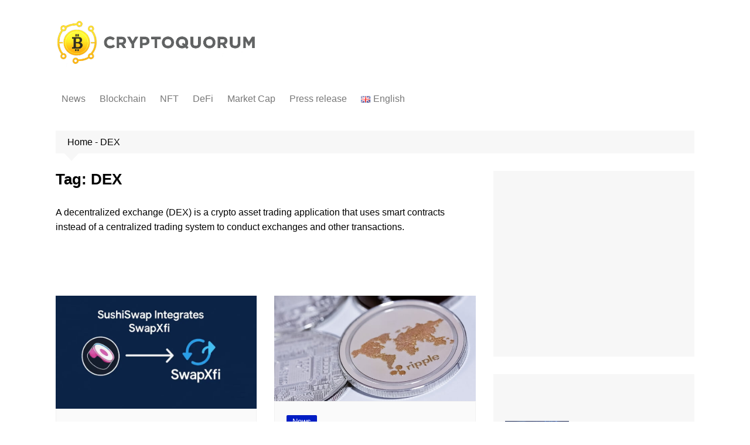

--- FILE ---
content_type: text/html; charset=utf-8
request_url: https://www.google.com/recaptcha/api2/aframe
body_size: 267
content:
<!DOCTYPE HTML><html><head><meta http-equiv="content-type" content="text/html; charset=UTF-8"></head><body><script nonce="PcF3k07Fb23MXT6o8yO4Qg">/** Anti-fraud and anti-abuse applications only. See google.com/recaptcha */ try{var clients={'sodar':'https://pagead2.googlesyndication.com/pagead/sodar?'};window.addEventListener("message",function(a){try{if(a.source===window.parent){var b=JSON.parse(a.data);var c=clients[b['id']];if(c){var d=document.createElement('img');d.src=c+b['params']+'&rc='+(localStorage.getItem("rc::a")?sessionStorage.getItem("rc::b"):"");window.document.body.appendChild(d);sessionStorage.setItem("rc::e",parseInt(sessionStorage.getItem("rc::e")||0)+1);localStorage.setItem("rc::h",'1769282211310');}}}catch(b){}});window.parent.postMessage("_grecaptcha_ready", "*");}catch(b){}</script></body></html>